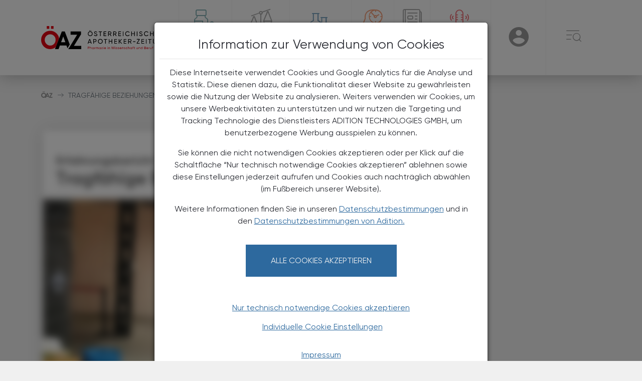

--- FILE ---
content_type: text/html; charset=UTF-8
request_url: https://www.oeaz.at/Politik_Wirtschaft_Recht/Aktuelles/Tragfaehige_Beziehungen_fuer_Salzburg.html
body_size: 9077
content:
<!DOCTYPE html>
<html lang="de-AT.UTF-8">
<head>
    <meta charset="UTF-8">
    <meta name="viewport" content="width=device-width, user-scalable=no, initial-scale=1.0, maximum-scale=1.0, minimum-scale=1.0">
    <meta http-equiv="X-UA-Compatible" content="ie=edge">
    <link rel="stylesheet" media="screen" href="/static/oeaz/files/css/style.css?d=20260122">
    <link rel="stylesheet" media="print" href="/static/oeaz/files/css/print.css">
    <link rel="stylesheet" media="screen" href="/static/oeaz/files/css/cookie.css">
            <script src="/static/oeaz/files/js/jquery-3.6.0.min.js"></script>
                <title>ÖAZ</title>
                                                <script src="/static/oeaz/files/js/gcc.min.js"></script>
                <script src="/static/oeaz/files/js/config.min.js?d=20260122"></script>
        <script src="/static/oeaz/files/gcc/cookie.js?d=20260122"></script>
        <script>window.GCM.init('JSONCONFIG', 'de', 1, true);</script>
    </head>

<body>
        <nav id="navbar">
    <div class="container-fluid container-lg">
        <div class="row">
            <div class="col-12 menu">
                <a href="/"><picture>
    <source media="(max-width:768px)" srcset="/templates/oeaz-logo-mobile.svg">
    <source media="(min-width:768px)" srcset="/templates/oeaz-logo.svg">
    <img class="logo" src="/templates/oeaz-logo.svg" alt="Logo &Ouml;AZ &copy; &Ouml;AZ" title="&copy; &Ouml;AZ">
</picture>
</a>
                <ul class="d-none d-md-flex">
                                            <li
                            class="accent-dark-teal accent-bottom">
                            <a href="/Pharmazie_Tara_Medizin.html">
                                <i class="menu-icon icon oeaz-medicine"></i>
                                <span>Pharmazie, Tara, Medizin</span>
                            </a>
                        </li>
                                            <li
                            class="accent-dark-gray accent-bottom">
                            <a href="/politik_recht_wirtschaft.html">
                                <i class="menu-icon icon oeaz-scale"></i>
                                <span>Politik, Recht, Wirtschaft</span>
                            </a>
                        </li>
                                            <li
                            class="accent-dark-blue accent-bottom">
                            <a href="/Krankenhaus-Pharmazie.html">
                                <i class="menu-icon icon oeaz-pharmacy"></i>
                                <span>Krankenhaus-Pharmazie</span>
                            </a>
                        </li>
                                            <li
                            class="accent-dark-orange accent-bottom">
                            <a href="/Chronik_-_Historie.html">
                                <i class="menu-icon icon oeaz-chronic-history"></i>
                                <span>Chronik &amp; Historie</span>
                            </a>
                        </li>
                                            <li
                            class="accent-dark-gray accent-bottom">
                            <a href="http://www.oeaz.at/epaper">
                                <i class="menu-icon icon oeaz-book"></i>
                                <span>E-Paper Archiv</span>
                            </a>
                        </li>
                                            <li
                            class="accent-red accent-bottom">
                            <a href="/Podcast.html">
                                <i class="menu-icon icon oeaz-podcast"></i>
                                <span>Podcast - ÖAZ im Ohr</span>
                            </a>
                        </li>
                                    </ul>

                <ul>
                    <li class="mobile-search-toggle d-block d-md-none" data-dropdown>
                        <a href="#" data-dropdown-button>
                            <span class="search-icon"></span>
                            <span class='sr-only'>User</span>
                        </a>
                        <div class="menu-dropdown search-dropdown">
                            <div class="m-4">
                                <div class="search">
                                    <form action="/suche" class="d-flex">
                                        <label class="sr-only" for="search-1">Search</label>
                                        <input name="q" type="text" class="form-control" id="search-1" placeholder="Suche">
                                        <button type="button">
                                            <i class="icon oeaz-search"></i>
                                            <span class='sr-only'>Search</span>
                                        </button>
                                    </form>
                                </div>

                            </div>
                        </div>
                    </li>
                    <li class="user-toggle" data-dropdown>
                                                    <a href="#" data-dropdown-button>
                                <span class="user-icon"></span>
                                <span class='sr-only'>User</span>
                            </a>
                            <div class="menu-dropdown user-menu">
                                <form class="mt-4" action="/auth/redirect">
                                    <div class="mb-5 text-center">
                                        <button type="submit" class="button">Anmelden</button>
                                    </div>
                                </form>
                                <form class="mt-4" action="/auth/redirect">
                                    <div class="mb-3 text-center">
                                        <p>
                                            Sie haben noch kein Konto?
                                        </p>
                                        <p>
                                            <a href="https://portal.apoverlag.at/registrierung">Jetzt registrieren</a>
                                        </p>
                                    </div>
                                </form>
                            </div>
                                            </li>
                    <li class="menu-toggle" data-dropdown>
                        <a href="#" data-dropdown-button>
                            <span class="burger-icon"></span>
                            <span class='sr-only'>☰</span>
                        </a>
                        <ul class="menu-dropdown accordion" id="burger-dropdown">
                            <li class="d-none d-md-block p-3">
                                <div class="search">
                                    <form action="/suche" class="d-flex">
                                        <label class="sr-only" for="search-8">Search</label>
                                        <input name="q" type="text" class="form-control" id="search-8" placeholder="Suche">
                                        <button type="submit">
                                            <i class="icon oeaz-search"></i>
                                            <span class='sr-only'>Search</span>
                                        </button>

                                    </form>
                                </div>
                            </li>
                                                            <li class="menu-item accordion-item collapsed"
                                    id="burger-heading-0" data-bs-toggle="collapse"
                                    data-bs-target="#burger-menu-0" aria-expanded="false"
                                    aria-controls="burger-menu-0">
                                    <div
                                        class="accordion-header accent-dark-teal accent-left">
                                        <div class="menu-icon-title">
                                                                                            <i class="menu-icon icon oeaz-medicine"></i>
                                                <a href="/Pharmazie_Tara_Medizin.html"  >
                                                    <span>Pharmazie, Tara, Medizin</span>
                                                </a>
                                            
                                        </div>
                                                                                    <div class="menu-arrow">
                                                <div>
                                                    <i class="icon oeaz-arrow"></i>
                                                    <span class='sr-only'>→</span>
                                                </div>
                                            </div>
                                                                            </div>
                                                                            <div id="burger-menu-0"
                                            class="burger-submenu accordion-collapse collapse"
                                            aria-labelledby="burger-heading-0"
                                            data-bs-parent="#burger-dropdown">
                                            <ul class="accordion-body">
                                                                                                    <li><a
                                                            href="/Pharmazie_Tara_Medizin/Aktuelles/Aktuelles.html"  >Aktuelles</a>
                                                    </li>
                                                                                                    <li><a
                                                            href="/Pharmazie_Tara_Medizin/Neu_am_Markt/Tara-News.html"  >Neu am Markt</a>
                                                    </li>
                                                                                                    <li><a
                                                            href="/Pharmazie_Tara_Medizin/neue-wirkstoffe/Neue_Wirkstoffe.html"  >Neue Wirkstoffe</a>
                                                    </li>
                                                                                                    <li><a
                                                            href="/Pharmazie_Tara_Medizin/fall-des-monats/Fall_des_Monats.html"  >Fall des Monats</a>
                                                    </li>
                                                                                                    <li><a
                                                            href="/Pharmazie_Tara_Medizin/hmppa-monographien/HMPPA-Monographien.html"  >HMPPA-Monographien</a>
                                                    </li>
                                                                                                    <li><a
                                                            href="/Pharmazie_Tara_Medizin/pharmazie-news/Pharmazie-News.html"  >Pharmazie-News</a>
                                                    </li>
                                                                                                    <li><a
                                                            href="/Alles-Fake-Social-Media-Hypes-im-Faktencheck.html"  >Social Media-Hypes</a>
                                                    </li>
                                                                                            </ul>
                                        </div>
                                                                    </li>
                                                            <li class="menu-item accordion-item collapsed"
                                    id="burger-heading-1" data-bs-toggle="collapse"
                                    data-bs-target="#burger-menu-1" aria-expanded="false"
                                    aria-controls="burger-menu-1">
                                    <div
                                        class="accordion-header accent-dark-gray accent-left">
                                        <div class="menu-icon-title">
                                                                                            <i class="menu-icon icon oeaz-scale"></i>
                                                <a href="/politik_recht_wirtschaft.html"  >
                                                    <span>Politik, Recht, Wirtschaft</span>
                                                </a>
                                            
                                        </div>
                                                                                    <div class="menu-arrow">
                                                <div>
                                                    <i class="icon oeaz-arrow"></i>
                                                    <span class='sr-only'>→</span>
                                                </div>
                                            </div>
                                                                            </div>
                                                                            <div id="burger-menu-1"
                                            class="burger-submenu accordion-collapse collapse"
                                            aria-labelledby="burger-heading-1"
                                            data-bs-parent="#burger-dropdown">
                                            <ul class="accordion-body">
                                                                                                    <li><a
                                                            href="/Politik_Wirtschaft_Recht/Aktuelles/Aktuelles.html"  >Aktuelles</a>
                                                    </li>
                                                                                                    <li><a
                                                            href="/Politik_Wirtschaft_Recht/News_aus_dem_VAAOe/News_aus_dem_VAAOe.html"  >News aus dem VAAÖ</a>
                                                    </li>
                                                                                                    <li><a
                                                            href="/Politik_Wirtschaft_Recht/News_vom_Apothekerverband/News_vom_Apothekerverband.html"  >News vom Apothekerverband</a>
                                                    </li>
                                                                                                    <li><a
                                                            href="/Politik_Wirtschaft_Recht/News_aus_der_Apothekerkammer/News_aus_der_Apothekerkammer.html"  >News aus der Apothekerkammer</a>
                                                    </li>
                                                                                                    <li><a
                                                            href="/Politik_Wirtschaft_Recht/News_aus_der_Gehaltskasse/News_aus_der_Gehaltskasse.html"  >News aus der Gehaltskasse</a>
                                                    </li>
                                                                                                    <li><a
                                                            href="/Politik_Wirtschaft_Recht/Steuer-News/Steuer-News.html"  >Steuer-News</a>
                                                    </li>
                                                                                            </ul>
                                        </div>
                                                                    </li>
                                                            <li class="menu-item accordion-item collapsed"
                                    id="burger-heading-2" data-bs-toggle="collapse"
                                    data-bs-target="#burger-menu-2" aria-expanded="false"
                                    aria-controls="burger-menu-2">
                                    <div
                                        class="accordion-header accent-dark-blue accent-left">
                                        <div class="menu-icon-title">
                                                                                            <i class="menu-icon icon oeaz-pharmacy"></i>
                                                <a href="/Krankenhaus-Pharmazie.html"  >
                                                    <span>Krankenhaus-Pharmazie</span>
                                                </a>
                                            
                                        </div>
                                                                            </div>
                                                                    </li>
                                                            <li class="menu-item accordion-item collapsed"
                                    id="burger-heading-3" data-bs-toggle="collapse"
                                    data-bs-target="#burger-menu-3" aria-expanded="false"
                                    aria-controls="burger-menu-3">
                                    <div
                                        class="accordion-header accent-dark-orange accent-left">
                                        <div class="menu-icon-title">
                                                                                            <i class="menu-icon icon oeaz-chronic-history"></i>
                                                <a href="/Chronik_-_Historie.html"  >
                                                    <span>Chronik &amp; Historie</span>
                                                </a>
                                            
                                        </div>
                                                                                    <div class="menu-arrow">
                                                <div>
                                                    <i class="icon oeaz-arrow"></i>
                                                    <span class='sr-only'>→</span>
                                                </div>
                                            </div>
                                                                            </div>
                                                                            <div id="burger-menu-3"
                                            class="burger-submenu accordion-collapse collapse"
                                            aria-labelledby="burger-heading-3"
                                            data-bs-parent="#burger-dropdown">
                                            <ul class="accordion-body">
                                                                                                    <li><a
                                                            href="/Chronik_-_Historie/Aktuelles/Aktuelles1.html"  >Aktuelles</a>
                                                    </li>
                                                                                                    <li><a
                                                            href="/Chronik_-_Historie/Historisches_Schmankerl/Historisches_Schmankerl.html"  >Historisches Schmankerl</a>
                                                    </li>
                                                                                            </ul>
                                        </div>
                                                                    </li>
                                                            <li class="menu-item accordion-item collapsed"
                                    id="burger-heading-4" data-bs-toggle="collapse"
                                    data-bs-target="#burger-menu-4" aria-expanded="false"
                                    aria-controls="burger-menu-4">
                                    <div
                                        class="accordion-header accent-dark-gray accent-left">
                                        <div class="menu-icon-title">
                                                                                            <i class="menu-icon icon oeaz-book"></i>
                                                <a href="http://www.oeaz.at/epaper"  >
                                                    <span>E-Paper Archiv</span>
                                                </a>
                                            
                                        </div>
                                                                            </div>
                                                                    </li>
                                                            <li class="menu-item accordion-item collapsed"
                                    id="burger-heading-5" data-bs-toggle="collapse"
                                    data-bs-target="#burger-menu-5" aria-expanded="false"
                                    aria-controls="burger-menu-5">
                                    <div
                                        class="accordion-header accent-red accent-left">
                                        <div class="menu-icon-title">
                                                                                            <i class="menu-icon icon oeaz-podcast"></i>
                                                <a href="/Podcast.html"  >
                                                    <span>Podcast - ÖAZ im Ohr</span>
                                                </a>
                                            
                                        </div>
                                                                            </div>
                                                                    </li>
                                                            <li class="menu-item accordion-item collapsed no-icon"
                                    id="burger-heading-6" data-bs-toggle="collapse"
                                    data-bs-target="#burger-menu-6" aria-expanded="false"
                                    aria-controls="burger-menu-6">
                                    <div
                                        class="accordion-header accent-left">
                                        <div class="menu-icon-title">
                                                                                            <span class="no-icon"></span>
                                                <a href="/events/Eventuebersicht.html" >
                                                    <span>Termine</span>
                                                </a>
                                            
                                        </div>
                                                                            </div>
                                                                    </li>
                                                            <li class="menu-item accordion-item collapsed no-icon"
                                    id="burger-heading-7" data-bs-toggle="collapse"
                                    data-bs-target="#burger-menu-7" aria-expanded="false"
                                    aria-controls="burger-menu-7">
                                    <div
                                        class="accordion-header accent-left">
                                        <div class="menu-icon-title">
                                                                                            <span class="no-icon"></span>
                                                <a href="https://elearning.apoverlag.at/"  target="_blank" rel="noopener noreferrer" >
                                                    <span>E-Learning Apotheker:innen</span>
                                                </a>
                                            
                                        </div>
                                                                            </div>
                                                                    </li>
                                                            <li class="menu-item accordion-item collapsed no-icon"
                                    id="burger-heading-8" data-bs-toggle="collapse"
                                    data-bs-target="#burger-menu-8" aria-expanded="false"
                                    aria-controls="burger-menu-8">
                                    <div
                                        class="accordion-header accent-left">
                                        <div class="menu-icon-title">
                                                                                            <span class="no-icon"></span>
                                                <a href="https://pka-up.apoverlag.at/"  target="_blank" rel="noopener noreferrer" >
                                                    <span>E-Learning PKA</span>
                                                </a>
                                            
                                        </div>
                                                                            </div>
                                                                    </li>
                                                            <li class="menu-item accordion-item collapsed no-icon"
                                    id="burger-heading-9" data-bs-toggle="collapse"
                                    data-bs-target="#burger-menu-9" aria-expanded="false"
                                    aria-controls="burger-menu-9">
                                    <div
                                        class="accordion-header">
                                        <div class="menu-icon-title">
                                                                                            <span class="no-icon"></span>
                                                <a href="/OeAZtara.html" >
                                                    <span>ÖAZtara</span>
                                                </a>
                                            
                                        </div>
                                                                            </div>
                                                                    </li>
                                                            <li class="menu-item accordion-item collapsed no-icon"
                                    id="burger-heading-10" data-bs-toggle="collapse"
                                    data-bs-target="#burger-menu-10" aria-expanded="false"
                                    aria-controls="burger-menu-10">
                                    <div
                                        class="accordion-header">
                                        <div class="menu-icon-title">
                                                                                            <span class="no-icon"></span>
                                                <a href="#" >
                                                    <span>Services</span>
                                                </a>
                                            
                                        </div>
                                                                            </div>
                                                                    </li>
                                                    </ul>
                    </li>
                </ul>
            </div>
        </div>
    </div>
</nav>
    <section id="breadcrumb">
    <div class="container-fluid container-lg">
        <div class="row">
            <div class="col-12">
                <nav aria-label="breadcrumb">
                    <ol class="breadcrumb">
                        <li class="breadcrumb-item">
                            <a href="/"><i class="icon oeaz-logo"></i></a>
                        </li>
                                                                                                                                                        <li class="breadcrumb-item active" aria-current="page">
                                                             Tragfähige Beziehungen für Salzburg
                                                    </li>
                    </ol>
                </nav>
            </div>
        </div>
    </div>
</section>
            <script src="https://imagesrv.adition.com/js/aut.js?ts=1976498957" async></script>
<script type="text/javascript">
    // 1. It sets up a callback queue and asynchronously loads the library (nothing dynamic here to change):
    // Setup the callback queue
    var adition = adition || { };
    adition.srq = adition.srq || [];
    (function() {
        var script = document.createElement("script");
        script.type = "text/javascript";
        script.src = (document.location.protocol === "https:" ?
        "https:" : "http:")
        + "//imagesrv.adition.com/js/srp.js";
        script.charset = "utf-8";
        script.async = true;
        var firstScript = document.getElementsByTagName("script")[0];
        firstScript.parentNode.insertBefore(script, firstScript);
    })()

    // 2. The following code snippet sets up the adfarm (the adfarm is dynamic):
    adition.srq.push(function(api) {
    
        if(window.GCM.apps.get('adserver') == null){
            api.identityService.optout();
            api.disableCookies();
        }
        
        // check if the advertising cookies are accepted
        window.GCM.apps.whenDeclined('adserver', function() {
                api.identityService.optout();
                api.disableCookies();
            });

        // Do not provide the protocol within the passed adfarm string since the API object will automatically detect the document’s protocol (either “http” or “https”)
        api.registerAdfarm("ad1.adfarm1.adition.com")

        // Configuring profiles for the page
        api.setProfile("Pagetyp", "Artikel")
            .setProfile("User", "free")
            .setProfile("Channel", "Politik,_Recht,_Wirtschaft" )
            .setProfile("Tags", "Impfungen")
            .setProfile("screenwidth", $(window).width().toString() )
            .setProfile("Artikel", "_Tragfaehige_Beziehungen_fuer_Salzburg");
        
        // get all created render slots by className and set the contentunitId for it
        let advertisements = document.getElementsByClassName("advertisement");

        //Checking if the user is on mobile or not to take the right contentUnitId
        const isMobile = window.matchMedia('(max-width: 768px)')

        $(window).on('load', function() {
            for(var i = 0; i < advertisements.length; i++) {
                if(isMobile.matches && !isNaN(parseInt(advertisements[i].getAttribute('data-admobileunitid')))){
                    api.configureRenderSlot(advertisements[i].id)
                        .setContentunitId(parseInt(advertisements[i].getAttribute('data-admobileunitid')));
                        api.renderSlot(advertisements[i].id);
                }else if(!isMobile.matches){
                    api.configureRenderSlot(advertisements[i].id)
                        .setContentunitId(parseInt(advertisements[i].getAttribute('data-adunitid')));
                        api.renderSlot(advertisements[i].id);
                }
            }
        
            // api.keepSiteContext(true) => so the elements can communicate with each other
            api.keepSiteContext(true);

            //// Load external profiles (if there are one),
            // then the ads and allow rendering as soon as the request returns
            api.load().completeRendering();
        });
    })
</script>

    
    
    
    
    <section class="banner">
        <div class="container-fluid container-lg px-0 px-md-3  ">
        <div class="row">
            <div class="col-12 mx-auto">
                <div class="banner-container text-center">
                    <div class="advertisement" data-admobileunitid="4696760" data-adunitid="4696752" id="ad-511">
                    </div>
                </div>
            </div>
        </div>
    </div>
    </section>

    <section id="article" xmlns="http://www.w3.org/1999/html">
        <div class="container-fluid container-lg px-0 px-md-3">
            <div class="row">
                <div class="col-12 col-md-8">
                    <div class="box box-shadow">
                        <div class="article-title">
                                                            <h2 data-title="Subtitle">Erfahrungsbericht</h2>
                                                                                        <h1 data-title="Titel"> Tragfähige Beziehungen für Salzburg</h1>
                                                    </div>
                        <div class="article-content">
                            <div class="px-4 mobile-author d-flex d-md-none">
                                <div>
                                    <span class="author-title"></span>
                                </div>
                                <div>
                                    <span class="author-date">03. Jänner 2022</span>
                                    <div class="d-inline article-print" onclick="window.print()">
                                        <i class="icon oeaz-print"></i>
                                        <span>Artikel drucken</span>
                                    </div>
                                </div>
                            </div>
                                <figure>
        <img class="img-fluid" src="https://www.oeaz.at/GenticsImageStore/960/540/cropandresize/smart/0/0/2304/1296/Bilder/Seiwald_testet.jpg" alt="Mag. pharm. Kornelia Seiwald in vollem Test-Einsatz &ndash; f&uuml;r die  Gesundheit der Bev&ouml;lkerung. &copy; Beigestellt" title="&copy; Beigestellt">
        <figcaption>Mag. pharm. Kornelia Seiwald in vollem Test-Einsatz – für die  Gesundheit der Bevölkerung. &copy; Beigestellt</figcaption>
    </figure>


                                                            <div class="article-teaser">
                                    <p data-title="Teasertext">Viele haben ihn noch gut in Erinnerung: den Herbst 2020 und den Engpass rund um den Grippeimpfstoff. Niemand war auf den extremen Ansturm vorbereitet, die unterschiedlichen Kontingente waren nicht rechtzeitig verfügbar – und Panikstimmung machte sich in der Bevölkerung breit.&nbsp;</p>
                                </div>
                                                        <div data-title="Content">
                                <p style="">Viele versuchten kreative Wege zu gehen, und bei uns in Salzburg wurde zum ersten Mal eine Task Force „Grippeimpfung“ ins Leben gerufen. In Videomeetings trafen sich Vertreter des Landes, der Landessanitätsdirektion, des Großhandels, der Gesundheitskasse, der Ärztekammer und viele direkt Betroffene – wie Rotes Kreuz, Lehrer, Pflegepersonal und Elementarpädagogen. Im gegenseitigen Austausch lernten wir bald unterschiedliche Sichtweisen kennen. Das Heraustreten aus dem eigenen Mikrokosmos brachte neue Erkenntnisse, mehr Toleranz und Verständnis. Und es führte auch dazu, dass das Land
                            </div>
                                                            <div id="paywall-section" class="paywall">
    <h2 class="paywall-title">
        Sie haben bereits ein ÖAZ-Abo?
    </h2>
    <div class="paywall-btn-wrapper">
        <a href="/auth/redirect?returnTo=http://www.oeaz.at/Politik_Wirtschaft_Recht/Aktuelles/Tragfaehige_Beziehungen_fuer_Salzburg.html" class="paywall-btn paywall-title-btn">Hier anmelden, um weiterzulesen</a>
    </div>
    <div class="row paywall-card-wrapper">
        <div class="col-12 col-md-5 paywall-card">
            <h2 class="paywall-card-category">Ihre Online-Vorteile:</h2>
            <!--<h3 class="paywall-card-offer">1 Monat um € 11,90</h3>-->

            <ul class="paywall-card-content">
                <li class="paywall-card-content-item">✔ exklusive Online-Inhalte</li>
                <li class="paywall-card-content-item">✔ gratis für alle Print-Abonnent:innen</li>
                <li class="paywall-card-content-item">✔ Überblick über die aktuellen Couponing-Aktionen</li>
            </ul>

            <p class="paywall-card-item bold-paywall-item">Die Österreichische Apotheker-Zeitung informiert über
                spannende Themen aus Pharmazie, Wirtschaft, Gesundheits- und Standespolitik.</p>

            <div class="btn-wrapper">
                <a href="https://shop.apoverlag.at/oaz-abonnement" class="paywall-btn paywall-card-item-btn">ÖAZ-Abonnement bestellen</a>
            </div>

            <p class="paywall-card-item">1 Jahr um € 179,– (exkl. UST. zzgl. Versandkosten) für Ihre ÖAZ als Printausgabe und
                Online</p>

        </div>

    </div>
    <div class="paywall-footer">
        <p class="paywall-footer-copy">
            Es gelten die <a href="https://www.apoverlag.at/ueber-uns/agb-787635" target="_blank" class="paywall-link">AGB</a>, <a href="https://www.apoverlag.at/ueber-uns/datenschutz-777024" target="_blank" class="paywall-link">Datenschutzrichtline</a>
            und <a href="https://www.apoverlag.at/produkte/medien/oeaz-die-oesterreichische-apotheker-zeitung-1292320" target="_blank" class="paywall-link">Versand- und Zahlungsbedingungen</a> der Österreichische
            Apotheker-Verlagsgesellschaft m.b.H.
        </p>
    </div>
</div>
                                                    </div>
                    </div>
                    <ul class="tags px-3 px-md-0" id="prefill-tags">
                                <li><a href="/searchtags?q=Impfungen">#Impfungen</a></li>
            </ul>

                    <section id="author">
                        
                    </section>

                </div>
                <div class="col-12 col-md-4 article-sidebar">
                    <aside class="box box-shadow linkbox mb-4 d-none" aria-labelledby="weiterfuehrende-links">
                        <h2 id="weiterfuehrende-links">Weiterführende Links</h2>
                        <div class="av-austria-codex">
                            <p>
                                <a href="https://austria-codex.at/" target="_blank">
                                    <img class="av-logo" src="/static/oeaz/files/images/APOVERLAG_Austria_Codex_Online_3.png"
                                        alt="Apoverlag Austria-Codex-Online">
                                </a>
                            </p>
                        </div>
                    </aside>
                    <div class="toc d-none d-md-block">
                                                <div class="author">
                            
                            <span class="author-date">03. Jänner 2022</span>
                        </div>
                        <ul class="toc-list"></ul>
                        <div class="article-print" onclick="window.print()">
                            <i class="icon oeaz-print"></i>
                            <span>Artikel drucken</span>
                        </div>
                    </div>
                </div>
            </div>
        </div>
    </section>

            <div class="news-list-header container">
            <div class="row mb-4">
                <div class="col-12">
                    <h2 class="text-uppercase fw-medium text-color-dark-gray">Das könnte Sie auch interessieren</h2>
                </div>
            </div>
        </div>
        <section class="news-wrapper pt-3 pt-md-0">
    <div class="container-fluid container-lg">
        <div class="row">
                                               <div class="col-12 col-md-4 pb-4">
                <div class='news-item position-relative'>
                    <div class="img-container position-relative">
                                                <a href="/Politik_Wirtschaft_Recht/Aktuelles/Pneumokokken-und-Guertelrose-am-Plan.html">
                            <img class="img-fluid" src="https://www.oeaz.at/GenticsImageStore/650/340/cropandresize/smart/0/27/1366/714/Bilder/shutterstock_2465371859.png" alt="Das kostenfreie Impfprogramm wurde deutlich ausgeweitet. Damit wurden wichtige Weichen f&uuml;r den Schutz der Bev&ouml;lkerung gestellt. &copy; Shutterstock" title="&copy; Shutterstock">
                        </a>
                        <div class="d-flex position-absolute bottom-0 ">
                            <div class="date px-2 py-1 background-color-dark-gray ">
                                <span class="small text-color-light-grey">
                                    13. August 2025</span>
                            </div>
                                                            <div class="news-category text-color-light-grey px-2 py-1 background-color-dark-gray d-flex align-pages-center"> 
                                                            <a href="/politik_recht_wirtschaft.html" class="small text-color-light-grey">
                                    <span class="text-uppercase">  
                                        Politik, Recht, Wirtschaft
                                    </span>
                                </a>
                            </div>
                        </div>
                    </div>
                    <div class="box bg-white p-3">
                        <a href="/Politik_Wirtschaft_Recht/Aktuelles/Pneumokokken-und-Guertelrose-am-Plan.html">
                                                            <h4 class="mb-0 title title-heading">
                                    Impfprogramm erweitert
                                </h4>
                                                                                        <h3 class="mb-0 title title-subheading">
                                    Pneumokokken und Gürtelrose am Plan
                                </h3>
                                                    </a>
                                                <p class="subtitle mt-3">
                            <a href="/Politik_Wirtschaft_Recht/Aktuelles/Pneumokokken-und-Guertelrose-am-Plan.html">
                                Das kostenlose Impfprogramm wird auf Pneumokokken und Gürtelrose ausgeweitet. Bereits ab Ende 2025 sollen diese Impfungen für Menschen ab 60 Jahren sowie Risikogruppen kostenlos verfügbar ...
                            </a>
                        </p>
                                            </div>
                </div>
            </div>
                                                            <div class="col-12 col-md-4 pb-4">
                <div class='news-item position-relative'>
                    <div class="img-container position-relative">
                                                <a href="/Politik_Wirtschaft_Recht/Aktuelles/Wachsende-Impfskepsis.html">
                            <img class="img-fluid" src="https://www.oeaz.at/GenticsImageStore/650/340/cropandresize/smart/0/27/1366/714/Bilder/AdobeStock_1220405188.png" alt="Impfung &copy; AdobeStock" title="&copy; AdobeStock">
                        </a>
                        <div class="d-flex position-absolute bottom-0 ">
                            <div class="date px-2 py-1 background-color-dark-gray ">
                                <span class="small text-color-light-grey">
                                    04. August 2025</span>
                            </div>
                                                            <div class="news-category text-color-light-grey px-2 py-1 background-color-dark-gray d-flex align-pages-center"> 
                                                            <a href="/politik_recht_wirtschaft.html" class="small text-color-light-grey">
                                    <span class="text-uppercase">  
                                        Politik, Recht, Wirtschaft
                                    </span>
                                </a>
                            </div>
                        </div>
                    </div>
                    <div class="box bg-white p-3">
                        <a href="/Politik_Wirtschaft_Recht/Aktuelles/Wachsende-Impfskepsis.html">
                                                            <h4 class="mb-0 title title-heading">
                                    WHO „extrem besorgt“<br/>
                                </h4>
                                                                                        <h3 class="mb-0 title title-subheading">
                                    Wachsende Impfskepsis
                                </h3>
                                                    </a>
                                                <p class="subtitle mt-3">
                            <a href="/Politik_Wirtschaft_Recht/Aktuelles/Wachsende-Impfskepsis.html">
                                Die Weltgesundheitsorganisation WHO zeigt sich „extrem besorgt“ über die wachsende Impfskepsis und deren dramatische Folgen für die Kindergesundheit weltweit. 
                            </a>
                        </p>
                                            </div>
                </div>
            </div>
                                                            <div class="col-12 col-md-4 pb-4">
                <div class='news-item position-relative'>
                    <div class="img-container position-relative">
                                                <a href="/Politik_Wirtschaft_Recht/Aktuelles/Impfen-in-der-Apotheke-it-s-time.html">
                            <img class="img-fluid" src="https://www.oeaz.at/GenticsImageStore/650/340/cropandresize/smart/0/27/1366/714/Bilder/250506_Podiumsdiskussion_APA_F.png" alt="Angelika Widhalm, Dr. Bernhard Rupp, Priv.-Doz. Mag. Dr. Maria Paulke-Korinek, Moderator Mag. Christoph H&ouml;rhahn, Fiona Fiedler, BEd, Mag. Jan Pazourek und Univ. Prof. Dr. Ursula Wiedermann-Schmidt (v.&thinsp;l.&thinsp;n.&thinsp;r.). &copy; Jana Madzigon" title="&copy; Jana Madzigon">
                        </a>
                        <div class="d-flex position-absolute bottom-0 ">
                            <div class="date px-2 py-1 background-color-dark-gray ">
                                <span class="small text-color-light-grey">
                                    02. Juni 2025</span>
                            </div>
                                                            <div class="news-category text-color-light-grey px-2 py-1 background-color-dark-gray d-flex align-pages-center"> 
                                                            <a href="/politik_recht_wirtschaft.html" class="small text-color-light-grey">
                                    <span class="text-uppercase">  
                                        Politik, Recht, Wirtschaft
                                    </span>
                                </a>
                            </div>
                        </div>
                    </div>
                    <div class="box bg-white p-3">
                        <a href="/Politik_Wirtschaft_Recht/Aktuelles/Impfen-in-der-Apotheke-it-s-time.html">
                                                            <h4 class="mb-0 title title-heading">
                                    Bewusstsein stärken – Zugang verbessern
                                </h4>
                                                                                        <h3 class="mb-0 title title-subheading">
                                    Impfen in der Apotheke – it’s time
                                </h3>
                                                    </a>
                                                <p class="subtitle mt-3">
                            <a href="/Politik_Wirtschaft_Recht/Aktuelles/Impfen-in-der-Apotheke-it-s-time.html">
                                Impfungen waren und sind einer der wichtigsten Schritte in der Prävention von Erkrankungen und damit in der Versorgung der Bevölkerung. Umso sinnvoller ist es, sie niederschwellig in der ...
                            </a>
                        </p>
                                            </div>
                </div>
            </div>
                                                            <div class="col-12 col-md-4 pb-4">
                <div class='news-item position-relative'>
                    <div class="img-container position-relative">
                                                <a href="/Politik_Wirtschaft_Recht/Aktuelles/BioNTech-mit-Milliarden-Investition-in-Grossbritannien.html">
                            <img class="img-fluid" src="https://www.oeaz.at/GenticsImageStore/650/340/cropandresize/smart/0/27/1366/714/Bilder/Biontech_shutterstock_1933204811.jpg" alt="Biontech &copy; Shutterstock" title="&copy; Shutterstock">
                        </a>
                        <div class="d-flex position-absolute bottom-0 ">
                            <div class="date px-2 py-1 background-color-dark-gray ">
                                <span class="small text-color-light-grey">
                                    21. Mai 2025</span>
                            </div>
                                                            <div class="news-category text-color-light-grey px-2 py-1 background-color-dark-gray d-flex align-pages-center"> 
                                                            <a href="/politik_recht_wirtschaft.html" class="small text-color-light-grey">
                                    <span class="text-uppercase">  
                                        Politik, Recht, Wirtschaft
                                    </span>
                                </a>
                            </div>
                        </div>
                    </div>
                    <div class="box bg-white p-3">
                        <a href="/Politik_Wirtschaft_Recht/Aktuelles/BioNTech-mit-Milliarden-Investition-in-Grossbritannien.html">
                                                            <h4 class="mb-0 title title-heading">
                                    Biotechnologie
                                </h4>
                                                                                        <h3 class="mb-0 title title-subheading">
                                    BioNTech: Milliarden-Investition in Großbritannien geplant
                                </h3>
                                                    </a>
                                                <p class="subtitle mt-3">
                            <a href="/Politik_Wirtschaft_Recht/Aktuelles/BioNTech-mit-Milliarden-Investition-in-Grossbritannien.html">
                                Der Mainzer Impfstoffhersteller BioNTech will seine Geschäfte in Großbritannien ausbauen und dafür bis zu 1 Mrd. britische Pfund (rund 1,2 Mrd. Euro) investieren. 
                            </a>
                        </p>
                                            </div>
                </div>
            </div>
                                                            <div class="col-12 col-md-4 pb-4">
                <div class='news-item position-relative'>
                    <div class="img-container position-relative">
                                                <a href="/Politik_Wirtschaft_Recht/Aktuelles/Impfquote-koennte-mithilfe-von-Apotheken-steigen.html">
                            <img class="img-fluid" src="https://www.oeaz.at/GenticsImageStore/650/340/cropandresize/smart/0/27/1366/714/Bilder/Gallo_077.jpg" alt="Gallo &copy; Chris Saupper &amp; Komplizen" title="&copy; Chris Saupper &amp; Komplizen">
                        </a>
                        <div class="d-flex position-absolute bottom-0 ">
                            <div class="date px-2 py-1 background-color-dark-gray ">
                                <span class="small text-color-light-grey">
                                    05. Mai 2025</span>
                            </div>
                                                            <div class="news-category text-color-light-grey px-2 py-1 background-color-dark-gray d-flex align-pages-center"> 
                                                            <a href="/politik_recht_wirtschaft.html" class="small text-color-light-grey">
                                    <span class="text-uppercase">  
                                        Politik, Recht, Wirtschaft
                                    </span>
                                </a>
                            </div>
                        </div>
                    </div>
                    <div class="box bg-white p-3">
                        <a href="/Politik_Wirtschaft_Recht/Aktuelles/Impfquote-koennte-mithilfe-von-Apotheken-steigen.html">
                                                            <h4 class="mb-0 title title-heading">
                                    Interview
                                </h4>
                                                                                        <h3 class="mb-0 title title-subheading">
                                    Impfquote könnte mithilfe von Apotheken steigen
                                </h3>
                                                    </a>
                                                <p class="subtitle mt-3">
                            <a href="/Politik_Wirtschaft_Recht/Aktuelles/Impfquote-koennte-mithilfe-von-Apotheken-steigen.html">
                                In Österreich sind die Impfquoten verheerend niedrig. Woran dies liegt und wie die Quoten wieder gesteigert werden können wollte die ÖAZ von  der Präsidentin des Verbands der ...
                            </a>
                        </p>
                                            </div>
                </div>
            </div>
                                                            <div class="col-12 col-md-4 pb-4">
                <div class='news-item position-relative'>
                    <div class="img-container position-relative">
                                                <a href="/Politik_Wirtschaft_Recht/Aktuelles/Impfmuedigkeit-in-Oesterreich-Umdenken-noetig.html">
                            <img class="img-fluid" src="https://www.oeaz.at/GenticsImageStore/650/340/cropandresize/smart/0/27/1366/714/Bilder/iStock-1128942679_1.png" alt="Ein alarmierender Trend: Pertussis und andere schwere Erkrankungen sind aufgrund sinkender Impfraten wieder auf  dem Vormarsch. &copy; iStock" title="&copy; iStock">
                        </a>
                        <div class="d-flex position-absolute bottom-0 ">
                            <div class="date px-2 py-1 background-color-dark-gray ">
                                <span class="small text-color-light-grey">
                                    14. April 2025</span>
                            </div>
                                                            <div class="news-category text-color-light-grey px-2 py-1 background-color-dark-gray d-flex align-pages-center"> 
                                                            <a href="/politik_recht_wirtschaft.html" class="small text-color-light-grey">
                                    <span class="text-uppercase">  
                                        Politik, Recht, Wirtschaft
                                    </span>
                                </a>
                            </div>
                        </div>
                    </div>
                    <div class="box bg-white p-3">
                        <a href="/Politik_Wirtschaft_Recht/Aktuelles/Impfmuedigkeit-in-Oesterreich-Umdenken-noetig.html">
                                                            <h4 class="mb-0 title title-heading">
                                    Impfraten verheerend niedrig
                                </h4>
                                                                                        <h3 class="mb-0 title title-subheading">
                                    Impfmüdigkeit in Österreich: Umdenken nötig
                                </h3>
                                                    </a>
                                                <p class="subtitle mt-3">
                            <a href="/Politik_Wirtschaft_Recht/Aktuelles/Impfmuedigkeit-in-Oesterreich-Umdenken-noetig.html">
                                Die Liste der Impfungen, bei denen es in Österreich Immunisierungslücken gibt, wird immer länger. Keuchhusten, Masern und Influenza sind nur einige Beispiele für Krankheiten, die wieder ...
                            </a>
                        </p>
                                            </div>
                </div>
            </div>
                                </div>
    </div>
</section>
            <script>
            // Load Methods after Document Ready
            document.addEventListener("DOMContentLoaded", function (event) {
                OEAZ.loadLinkBox("202200511");
            });
        </script>
        <footer>
    <div class="container-fluid container-lg">
        <div class="row">
            <div class="col-12">
                    <img class="logo" src="/templates/oeaz-logo.svg" alt="Logo &Ouml;AZ &copy; &Ouml;AZ" title="&copy; &Ouml;AZ" />

            </div>
        </div>
        <div class="row">
            <div class="col-12 col-md-4 offset-md-6 mt-5 mt-md-0">
                <div class="footer-links d-flex justify-content-between flex-sm-row flex-column">
                    <ul class="list-unstyled"></ul>
                    <!DOCTYPE html PUBLIC "-//W3C//DTD HTML 4.0 Transitional//EN" "http://www.w3.org/TR/REC-html40/loose.dtd">
<html><body><ul class="list-unstyled">    <li><a class="text-reset" href="https://www.apoverlag.at/produkte/software/aktuelle-gutscheinaktionen-4067664#section-11238407" target="_blank" rel="noopener noreferrer">Coupons</a></li>    <li><a class="text-reset" href="https://www.apoverlag.at/produkte/medien#section-770162" target="_blank" rel="noopener noreferrer">Mediadaten</a></li>    <li><a class="text-reset" href="https://sys.mailworx.info/Form?frm=b876d296-b907-4844-9b39-c8107d41bbe5" target="_blank" rel="noopener noreferrer">Newsletter</a></li><li><a class="text-reset" id="cookies" href="#">Cookie Pr&auml;ferenzen</a></li></ul></body></html>

                  
                </div>
            </div>
        </div>
    </div>
</footer>
<div id="copyright" class="pt-2 pb-2">
    <div class="container-fluid container-lg-fluid container-lg">
        <div class="row">
            <div class="col-12 col-md-7">
                <p class="small mb-0">© 2025 Österreichische Apotheker-Verlagsgesellschaft m.b.H.</p>
            </div>
            <div class="col-12 col-md-5">
                <ul class="list-unstyled d-flex align-items-left mb-0 flex-sm-row flex-column">    <li class="me-4 mt-3 mt-md-0 small"><a class="text-reset" href="https://www.apoverlag.at/ueber-uns/agb-787635" target="_blank" rel="noopener noreferrer">AGB</a></li>    <li class="me-4 mt-3 mt-md-0 small"><a class="text-reset" href="/Impressum.html">Impressum</a></li>    <li class="me-4 mt-3 mt-md-0 small"><a class="text-reset" href="https://www.apoverlag.at/ueber-uns/datenschutz-777024" target="_blank" rel="noopener noreferrer">Datenschutz</a></li>    <li class="me-4 mt-3 mt-md-0 small"><a class="text-reset" href="https://www.adition.com/datenschutz-plattform/" target="_blank" rel="noopener noreferrer">Datenschutzbestimmungen von Adition</a></li>    <li class="me-4 mt-3 mt-md-0 small"><a class="text-reset" href="https://www.apoverlag.at/ueber-uns/ueber-den-apoverlag-777644#section-1131665" target="_blank" rel="noopener noreferrer">Kontakt</a></li></ul>
            </div>
        </div>
    </div>
</div>
    <script src="/static/oeaz/files/js/bootstrap.bundle.min.js"></script>
    <script src="/static/oeaz/files/js/gtx-custom.min.js?d=20260122"></script>

        <script src="/static/oeaz/files/js/nice-select2.min.js"></script>
    <script src="/static/oeaz/files/js/swiper-bundle.min.js"></script>
    <script src="/static/oeaz/files/js/noframework.waypoints.min.js"></script>
    <script src="/static/oeaz/files/js/inview.min.js"></script>
    <script src="/static/oeaz/files/js/scripts.min.js?d=20260122"></script>
    <script src="/static/oeaz/files/js/bootstrap-toggle.min.js"></script>
    
                <script>
    // Google tag (gtag.js)
    window.GCM.apps.whenAllowed("google", function () {
            window.dataLayer = window.dataLayer || [];
            var script = ' async src="https://www.googletagmanager.com/gtag/js?id=G-95REEV4QCP"';
            $("body").append("<script" + script + "><\/script>");
            function gtag() { dataLayer.push(arguments); }
            gtag('js', new Date());
            gtag('config', 'G-95REEV4QCP');
    });
</script>
    </body>

</html>

--- FILE ---
content_type: text/javascript
request_url: https://www.oeaz.at/static/oeaz/files/js/scripts.min.js?d=20260122
body_size: 1405
content:
window.onscroll=(()=>{let e=document.querySelector("nav#navbar");document.body.scrollTop>20||document.documentElement.scrollTop>20?e.classList.add("small-nav"):e.classList.remove("small-nav")}),document.addEventListener("click",e=>{const t=e.target.matches("[data-dropdown-button]");if(!t&&null!=e.target.closest("[data-dropdown]"))return;let o;t&&(o=e.target.closest("[data-dropdown]")).classList.toggle("active"),document.querySelectorAll("[data-dropdown].active").forEach(e=>{e!==o&&e.classList.remove("active")})});const cookieBox=document.querySelector(".cookie-box"),cookieButton=document.querySelector(".cookie-box button"),mainBlur=document.querySelector("main .blur");mainBlur&&(document.body.style.overflow="hidden"),cookieButton&&(cookieButton.onclick=(()=>{document.querySelector("main").classList.remove("blur"),document.body.style.overflow="auto",cookieBox.remove()}));const ytCookieContainer=document.querySelector(".youtube-blocked"),ytCookieButton=document.querySelector(".youtube-blocked button");ytCookieButton&&(ytCookieButton.onclick=(()=>{ytCookieContainer.remove()})),document.querySelectorAll(".menu-item a").forEach(e=>{e.addEventListener("click",e=>{let t=e.currentTarget;"_blank"===t.target?window.open(t.href,"_blank","noopener,noreferrer"):window.location.href=t.href,new bootstrap.Collapse(t.closest(".accordion-item")).dispose(),e.preventDefault()})});const swiper=new Swiper(".swiper",{loop:!0,pagination:{el:".swiper-pagination"},navigation:{nextEl:".swiper-button-next",prevEl:".swiper-button-prev"}});let articleHeadings=document.querySelectorAll('#article .box .article-content [data-title="Content"] h2');function createTOC(e){$(".box .article-content h2").each(function(){$(this).nextUntil(".box .article-content h2").addBack().wrapAll("<div class='article-block'></div>")});let t=(e,t)=>{let o=document.querySelector(".toc .toc-list"),l=document.createElement("li"),n=document.createElement("a");n.appendChild(document.createTextNode(t)),n.setAttribute("href","#"+e),l.appendChild(n),o.appendChild(l)};for(let[o,l]of e.entries()){let e="toc-heading-"+o;l.parentElement.setAttribute("id",e);let n=$(l).clone();n.find(".tip").remove();let c=$.trim(n.text());""!==c&&(t(e,c),new Waypoint.Inview({element:l.parentElement,enter:function(){document.tocClicked||setActiveHeading(l)},offset:70}))}document.querySelectorAll(".toc li a").forEach(e=>{e.parentElement.parentElement.parentElement.classList.contains("archive")||(e.onclick=(e=>{e.preventDefault(),document.querySelector(e.target.hash).scrollIntoView(),document.tocClicked=!0,[...document.querySelectorAll(".toc li")].map(e=>e.classList.remove("active")),e.target.parentElement.classList.add("active"),setTimeout(()=>{document.tocClicked=!1},3e3)}))})}function setActiveHeading(e){const t=e.parentElement.getAttribute("id"),o=document.querySelector(`.toc li a[href="#${t}"]`).parentElement;[...document.querySelectorAll(".toc li")].map(e=>e.classList.remove("active")),o.classList.add("active")}articleHeadings&&createTOC(articleHeadings);const eventSelector=document.querySelector("#months");eventSelector&&NiceSelect.bind(eventSelector);const responsiveTables=document.querySelectorAll(".table-responsive");for(let e of responsiveTables){let t=e.querySelector("table"),o=document.createElement("div");o.setAttribute("class","custom-scrollbar");let l=document.createElement("div");if(l.setAttribute("class","scrollbar-thumb"),o.appendChild(l),e.insertBefore(o,t.nextSibling),t.scrollWidth>e.offsetWidth){e.querySelector(".custom-scrollbar").style.display="block",l.style.width=e.offsetWidth/t.scrollWidth*100+"%",e.addEventListener("scroll",function(){l.style.left=e.scrollLeft-.2*e.scrollLeft+"px"});let o,n=!1,c=!1;e.addEventListener("mousedown",t=>{n=!0,c="scrollbar-thumb"===t.target.className,e.classList.add("active"),o=t.pageX-e.offsetLeft,scrollLeft=e.scrollLeft}),e.addEventListener("mouseleave",()=>{n=!1,e.classList.remove("active")}),e.addEventListener("mouseup",()=>{n=!1,e.classList.remove("active")}),e.addEventListener("mousemove",t=>{if(!n)return;t.preventDefault();const l=2*(t.pageX-e.offsetLeft-o);e.scrollLeft=c?scrollLeft+l:scrollLeft-l})}}